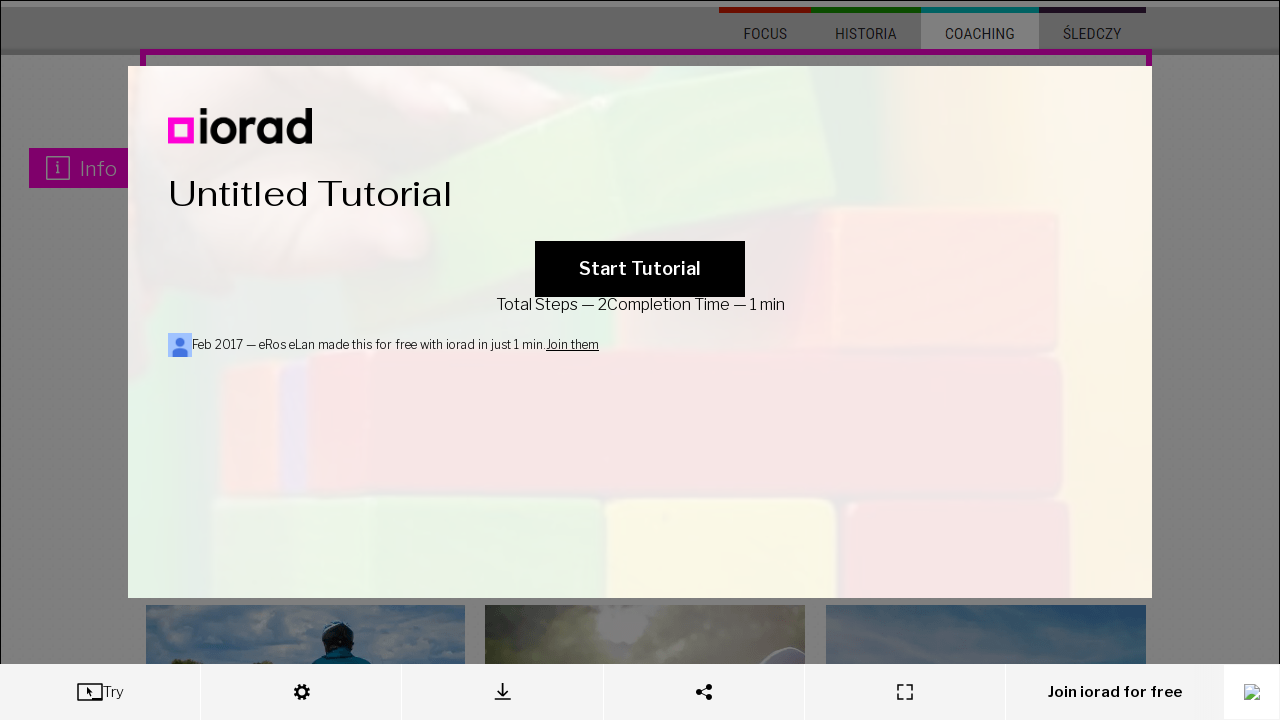

--- FILE ---
content_type: text/html
request_url: https://www.iorad.com/player/52814/Untitled-Tutorial
body_size: 9106
content:
<!doctype html>
  <html lang="en-us" data-pathname=/player/52814/Untitled-Tutorial/   >
    <head>
      <link rel="shortcut icon" href="/favicon.ico" />
      <meta name="viewport" content="width=device-width, initial-scale=1, maximum-scale=5"  />
      
        <link rel="chrome-webstore-item" href="https://chrome.google.com/webstore/detail/kjfmedbganalpkohkeghhpppicoigdal" />
      

      

      

      
        <link rel="preload" href="//s3.iorad.com/_dist/styles/hashed/player/common/cover-chjwmjjgrgp8lc5t19j8.css" as="style" />
<link rel="preload" href="//s3.iorad.com/_dist/styles/hashed/player/common/player-0gjy5j414n1rqiq377xt.css" as="style" />
        <link rel="preload" href="//s3.iorad.com/_dist/scripts/hashed/vendor_player-xqli0fmmtg76v5cwrobg.js" as="script" />
<link rel="preload" href="//s3.iorad.com/_dist/scripts/hashed/player-pbfe6kce0pdqvauyffce.js" as="script" />
      

      
      
      
        <style>html, body, #content, #content-inner { height: 100%; }

  body { margin: 0; }

  body.hide-hubspot > #hubspot-messages-iframe-container,
  body.hide-hubspot > #hubspot-conversations-inline-parent {
    display: none;
  }

  #page-wrap {
    height: 100%;
  }

  .root.oembed {
    border: 2px solid #ebebeb;
  }</style>
      

      
        <script>window.ioradWidgetCustomOptions = { hideIcon: true };</script>
      
      

      <title data-react-helmet="true">Untitled Tutorial</title><meta data-react-helmet="true" charset="utf-8"/><meta data-react-helmet="true" http-equiv="X-UA-Compatible" content="IE=edge, chrome=1"/><meta data-react-helmet="true" name="google-site-verification" content="bJwiKI9CRA_Mi9p1Fz1s6ZT8Zu9D1x9xndjFrPIHLls"/><meta data-react-helmet="true" name="apple-mobile-web-app-capable" content="yes"/><meta data-react-helmet="true" name="apple-mobile-web-app-status-bar-style" content="black"/><meta data-react-helmet="true" name="p:domain_verify" content="143ebb8333e460da7e38e0e007c07af4"/><meta data-react-helmet="true" name="slack-app-id" content="A9MELHXE3"/><meta data-react-helmet="true" property="og:locale" content="en_US"/><meta data-react-helmet="true" property="og:card" content="summary"/><meta data-react-helmet="true" property="og:site" content="@iorad"/><meta data-react-helmet="true" property="og:creator" content="@iorad"/><meta data-react-helmet="true" property="Copyright" content="Copyright iorad 2026. All Rights Reserved."/><meta data-react-helmet="true" property="og:site_name" content="iorad"/><meta data-react-helmet="true" property="og:title" content="Untitled Tutorial"/><meta data-react-helmet="true" property="og:url" content="https://www.iorad.com/player/52814/Untitled-Tutorial"/><meta data-react-helmet="true" property="og:description" content="Check out this tutorial on iorad.com"/><meta data-react-helmet="true" property="og:image" content="https://www.iorad.com/api/tutorial/sharingScreenshot?tutorial_id=52814&amp;sharing_type=default&amp;cache=1486012440000"/><meta data-react-helmet="true" property="og:image:secure_url" content="https://www.iorad.com/api/tutorial/sharingScreenshot?tutorial_id=52814&amp;sharing_type=default&amp;cache=1486012440000"/><meta data-react-helmet="true" property="og:image:width" content="600"/><meta data-react-helmet="true" property="og:image:height" content="315"/><meta data-react-helmet="true" property="twitter:card" content="summary_large_image"/><meta data-react-helmet="true" property="twitter:title" content="Untitled Tutorial"/><meta data-react-helmet="true" property="twitter:description" content="Check out this tutorial on iorad.com"/><meta data-react-helmet="true" property="twitter:image" content="https://www.iorad.com/api/tutorial/sharingScreenshot?tutorial_id=52814&amp;sharing_type=twitter&amp;cache=1486012440000"/><meta data-react-helmet="true" property="twitter:image:width" content="506"/><meta data-react-helmet="true" property="twitter:image:height" content="253"/><meta data-react-helmet="true" property="twitter:site" content="@iorad"/><meta data-react-helmet="true" name="description" content="The first step is to open Coaching Focus.pl: Twój rozwój - Sukces - Szczęście. That&#x27;s it. You&#x27;re done."/><meta data-react-helmet="true" name="author" content="eRos eLan"/><meta data-react-helmet="true" name="google-translate-customization" content="13bb9248d9230b4-f011844e2eaea36c-gb2fafb4c0d9f8139-9"/><meta data-react-helmet="true" name="alternate" type="application/json+oembed" href="//www.iorad.com/api/oembed?url=https%3A%2F%2Fwww.iorad.com%2Fplayer%2F52814%2FUntitled-Tutorial&amp;format=json"/>
    </head>
    <body
      class=""
    >
      

      <script charSet="UTF-8">window.__dataPlayer={"loading":false,"tutorialId":"52814","isPopup":false,"loaded":true,"noAccessRight":false,"authorId":"11662","json":{"tutorial":{"title":"Untitled Tutorial","author":"eRos eLan","authoremail":"anotheryouanotherme@gmail.com","created":"Feb 02, 2017 5:14 AM","updated":"Feb 02, 2017 5:14 AM","views":0,"likes":0,"duration":30000,"stepCount":2,"liked":false,"public":true,"theme":-1,"isLiveTutorial":true,"liveDisabled":true,"category":"","markerColorsApplyToAll":false,"direct_is_header_disabled":false,"direct_is_menu_disabled":false,"direct_is_sharing_disabled":false,"direct_is_comments_disabled":false,"direct_is_utilbar_disabled":false,"direct_is_viewsteps_default":false,"direct_is_trysteps_default":false,"embed_is_header_disabled":false,"embed_is_menu_disabled":false,"embed_is_sharing_disabled":false,"embed_is_comments_disabled":false,"embed_is_utilbar_disabled":false,"embed_is_viewsteps_default":false,"embed_is_trysteps_default":false,"isEmailDomainAllowed":false,"liveURL":"coaching.focus.pl","liveExactURL":null,"authorID":11662,"embedOnly":false,"account_type":"free","defaultSettingsjson":"","defaultStepsColorjson":"","moduleID":52814,"type":"U","list_type":0,"prohibitShare":true,"isEmailDomainBlacklisted":true,"hasEditRights":true,"useBrowserCapture":true,"liveEmbedDomainName":null,"direct_is_full_step_panel":false,"embed_is_full_step_panel":false,"widget_is_full_step_panel":false,"quizEnabled":true,"doitEnabled":true,"commentingEnabled":true,"recommendedEnabled":true,"direct_is_minimized_step_panel":false,"direct_is_steptext_step_panel":false,"direct_is_navbar_step_panel":false,"direct_is_hidden_step_panel":false,"embed_is_minimized_step_panel":false,"embed_is_steptext_step_panel":false,"embed_is_navbar_step_panel":false,"embed_is_hidden_step_panel":false,"widget_is_minimized_step_panel":false,"widget_is_steptext_step_panel":false,"widget_is_navbar_step_panel":false,"widget_is_hidden_step_panel":false,"account_is_trialing":false,"account_is_trialing_with_quota":false,"account_trialing_end":null,"user_trial_tutorials_count":0,"theme_usage_count":0,"user_mask_count":0,"user_share_static_count":0,"user_audio_count":0,"user_video_count":0,"music_usage_count":0,"user_notracking_count":0,"user_custom_recommended_count":0,"user_marker_colors_count":0,"user_layout_options_count":0,"print_limit":0,"user_practice_count":0,"gif_count":0,"export_word_count":0,"user_mobile_count":0,"domains_whitelist":"","locked_privacy_embed":"","locked_privacy_embed_variable":false,"google_analytics_enabled":0,"analytics_email_enabled":0,"referrals_enabled":0,"automations_enabled":0,"ai_settings_enabled":0,"language_template_enabled":0,"data_export_enabled":0,"public_disabled":false,"tts_update_notification_disabled":false,"translation_update_notification_disabled":false,"privacy_locked":false,"layout_locked":false,"theme_locked":false,"media_locked":false,"music_locked":false,"quiz_locked":false,"disabled_locked":false,"ioradical_agents_locked":false,"disabled_default":false,"individual_creator_settings_enabled":false,"fast_loading_dashboard_enabled":false,"description":"","notes":"","authorAvatarSrc":"https:\u002F\u002Flh3.googleusercontent.com\u002F-XdUIqdMkCWA\u002FAAAAAAAAAAI\u002FAAAAAAAAAAA\u002F4252rscbv5M\u002Fphoto.jpg?sz=50","last_editor_public_name":"eRos eLan","last_editor_id":11662,"updatedTimestamp":1486012484000,"musicEnabled":false,"musicId":"","musicAttribution":"","audioTranscriptionEnabled":false,"videoTranscriptionEnabled":false,"usedInSquare":false,"direct_is_tryview_disabled":false,"screenshotOverlayColor":"#000000","screenshotOverlayOpacity":50,"screenshotOverlayEnter":"fade-in","screenshotOverlayFadeInDuration":3,"screenshotOverlayDynamicMousePosition":false,"screenshotOverlayHideOnTransparentInfoSteps":false,"printAllowed":false,"liveDomainSpecific":false,"embedWidget":false,"translations":[],"notranslate_highlight":false,"notranslate_title":false,"domainsGroups":[],"disabled":false,"baseThemes":[{"unique_id":1,"internalKey":"bright","data":{"name":"Bright","colorPrimary":"#ffffff","headerBackground":"\u002Fcapture\u002Ftutorials\u002Fdefault_theme_1_headerBackground.jpeg","backgroundImageDark":false,"headerMask":"90","headerMaskType":"#ffffff","logoImage":"\u002Fcapture\u002Ftutorials\u002Fdefault_theme_1_logoImage.png","lastModified":1741868166696},"name":"Bright","colorPrimary":"#ffffff","headerBackground":"\u002F\u002Fs3.iorad.com\u002Fcapture\u002Ftutorials\u002Fdefault_theme_1_headerBackground.jpeg","backgroundImageDark":false,"headerMask":"90","headerMaskType":"#ffffff","logoImage":"\u002F\u002Fs3.iorad.com\u002Fcapture\u002Ftutorials\u002Fdefault_theme_1_logoImage.png","lastModified":1741868166696,"id":-1,"isBaseTheme":true,"headerMaskColor":"#ffffff"},{"unique_id":2,"internalKey":"dark","data":{"name":"Dark","colorPrimary":"#000000","headerBackground":"\u002Fcapture\u002Ftutorials\u002Fdefault_theme_2_headerBackground.jpg","backgroundImageDark":true,"headerMask":"70","headerMaskType":"black","logoImage":"\u002Fcapture\u002Ftutorials\u002Fdefault_theme_2_logoImage.svg","lastModified":1630551201775},"name":"Dark","colorPrimary":"#000000","headerBackground":"\u002F\u002Fs3.iorad.com\u002Fcapture\u002Ftutorials\u002Fdefault_theme_2_headerBackground.jpg","backgroundImageDark":true,"headerMask":"70","headerMaskType":"black","logoImage":"\u002F\u002Fs3.iorad.com\u002Fcapture\u002Ftutorials\u002Fdefault_theme_2_logoImage.svg","lastModified":1630551201775,"id":-2,"isBaseTheme":true},{"unique_id":3,"internalKey":"image","data":{"name":"Artsy ","colorPrimary":"#000000","headerBackground":"\u002Fcapture\u002Ftutorials\u002Fdefault_theme_3_headerBackground.jpg","backgroundImageDark":false,"headerMask":"60","headerMaskType":"#FFFFFF","logoImage":"\u002Fcapture\u002Ftutorials\u002Fdefault_theme_3_logoImage.png","lastModified":1741868179077,"logoImageDark":"\u002Fcapture\u002Ftutorials\u002Fdefault_theme_3_logoImageDark.png"},"name":"Artsy ","colorPrimary":"#000000","headerBackground":"\u002F\u002Fs3.iorad.com\u002Fcapture\u002Ftutorials\u002Fdefault_theme_3_headerBackground.jpg","backgroundImageDark":false,"headerMask":"60","headerMaskType":"#FFFFFF","logoImage":"\u002F\u002Fs3.iorad.com\u002Fcapture\u002Ftutorials\u002Fdefault_theme_3_logoImage.png","lastModified":1741868179077,"logoImageDark":"\u002Fcapture\u002Ftutorials\u002Fdefault_theme_3_logoImageDark.png","id":-3,"isBaseTheme":true}],"isCustomTheme":false,"hasMarkerColors":false,"isPremiumTutorial":false,"emailDomains":"","guideMeMode":"practice","usedShareStatic":false,"isDraft":false,"isTranslation":false,"translationOf":null,"isMobile":false,"mobileOf":null,"assetsKey":"8f9fff3c61c81e258029b44f6d98c312","subcategory":"","label":"","notracking":false,"customRecommended":false,"copilot":false,"aiWriter":false,"aiPIIRedactor":false},"themes":[],"steps":[{"id":null,"type":"READ","description":"The first step is to open \u003Cspan class=\"component\"\u003E\u003Ci\u003E\u003Cb\u003ECoaching Focus.pl: Twój rozwój - Sukces - Szczęście\u003C\u002Fb\u003E\u003C\u002Fi\u003E\u003C\u002Fspan\u003E","hidden":false,"summary":true,"component":{"type":"undefined","bounds":{"x":175,"y":48,"width":1000,"height":226},"locator":[{"attributes":[]},{"tagName":"HTML","classes":["js","no-touch","svg","inlinesvg","svgclippaths","no-ie8compat","csstransforms","csstransforms3d","csstransitions"],"childIndex":0,"attributes":{"class":"js no-touch svg inlinesvg svgclippaths no-ie8compat csstransforms csstransforms3d csstransitions","lang":"pl","xmlns:fb":"http:\u002F\u002Fogp.me\u002Fns\u002Ffb#","style":""}},{"tagName":"BODY","classes":["coaching"],"childIndex":9,"attributes":{"class":"coaching","data-iorad-extension":"chrome","style":""}},{"tagName":"HEADER","classes":["main_header","row"],"childIndex":5,"attributes":{"class":"main_header row"}}],"alternatives":[]},"window":{"width":1366,"height":700,"x":0,"y":0,"title":"Coaching Focus.pl: Twój rozwój - Sukces - Szczęście","url":"http:\u002F\u002Fcoaching.focus.pl\u002F","frameURL":"http:\u002F\u002Fcoaching.focus.pl\u002F","id":89},"marker":{"bounds":{"x":175,"y":48,"width":1000,"height":226},"type":"rectangle"},"screenshot":{"fileSize":472682,"width":1366,"height":700,"x":0,"y":0,"id":"df3aab47-758d-0fab-cfd1-aa539b175e6b_0","frames":[{"id":"df3aab47-758d-0fab-cfd1-aa539b175e6b_0","url":"https:\u002F\u002Fs3.iorad.com\u002Fcapture\u002Ftutorials\u002F11662\u002F52814\u002Fdf3aab47-758d-0fab-cfd1-aa539b175e6b_0.png?cache=1768844489900&Expires=1768930889&Key-Pair-Id=APKAJQSOPV7ZJ4BLD63A&Signature=RPxLory1D4itI5KPoaDur8NwxDV2P295RJdM5Alyq2TT06g0huPv1~LSp26sLfaAsbj1R4ZcPIeOKzIEbBeEL3tjKvfPQ3AVJatstoJI0nJZAS8njT-Fmvz-ADmYVGvPlE1aCwWSgRotVxQOyp5bTSu3LsUyh~OfXqoyFyZTuvm0HMq8rbjxrhHzV7mld0qacfRelh4eW1hUJKN~xDui2Zf~G7TN8rJCOEiVCQ08gGKRSRt-azNecwkMjyCXS7rhQq7fBWHbmPFX~tJ8qznfD6E4Ps2dP-wiKZzJ5OHbo-ZFYNI8Ak7DZtPzVpkLLycdRP4Cfz7XCoqg9nraLfEOng__","saved":true,"encrypted":false}],"url":null,"saved":true,"encrypted":false},"event":{"name":"firstSlide"},"index":0,"steps":[],"audioEncrypted":null,"_audioUrl":null,"videoEncrypted":null,"_videoUrl":null},{"id":null,"type":"READ","description":"That's it. You're done.","hidden":false,"summary":true,"component":{"type":"undefined","bounds":{"x":175,"y":48,"width":1000,"height":226},"locator":[{"attributes":[]},{"tagName":"HTML","classes":["js","no-touch","svg","inlinesvg","svgclippaths","no-ie8compat","csstransforms","csstransforms3d","csstransitions"],"childIndex":0,"attributes":{"class":"js no-touch svg inlinesvg svgclippaths no-ie8compat csstransforms csstransforms3d csstransitions","lang":"pl","xmlns:fb":"http:\u002F\u002Fogp.me\u002Fns\u002Ffb#","style":""}},{"tagName":"BODY","classes":["coaching"],"childIndex":9,"attributes":{"class":"coaching","data-iorad-extension":"chrome","style":""}},{"tagName":"HEADER","classes":["main_header","row"],"childIndex":5,"attributes":{"class":"main_header row"}}],"alternatives":[]},"window":{"width":1366,"height":700,"x":0,"y":0,"title":"Coaching Focus.pl: Twój rozwój - Sukces - Szczęście","url":"http:\u002F\u002Fcoaching.focus.pl\u002F","frameURL":"http:\u002F\u002Fcoaching.focus.pl\u002F","id":89},"marker":{"bounds":{"x":175,"y":48,"width":1000,"height":226},"type":"rectangle"},"screenshot":{"fileSize":472682,"width":1366,"height":700,"x":0,"y":0,"id":"df3aab47-758d-0fab-cfd1-aa539b175e6b_1","frames":[{"id":"df3aab47-758d-0fab-cfd1-aa539b175e6b_0","url":"https:\u002F\u002Fs3.iorad.com\u002Fcapture\u002Ftutorials\u002F11662\u002F52814\u002Fdf3aab47-758d-0fab-cfd1-aa539b175e6b_0.png?cache=1768844489900&Expires=1768930889&Key-Pair-Id=APKAJQSOPV7ZJ4BLD63A&Signature=RPxLory1D4itI5KPoaDur8NwxDV2P295RJdM5Alyq2TT06g0huPv1~LSp26sLfaAsbj1R4ZcPIeOKzIEbBeEL3tjKvfPQ3AVJatstoJI0nJZAS8njT-Fmvz-ADmYVGvPlE1aCwWSgRotVxQOyp5bTSu3LsUyh~OfXqoyFyZTuvm0HMq8rbjxrhHzV7mld0qacfRelh4eW1hUJKN~xDui2Zf~G7TN8rJCOEiVCQ08gGKRSRt-azNecwkMjyCXS7rhQq7fBWHbmPFX~tJ8qznfD6E4Ps2dP-wiKZzJ5OHbo-ZFYNI8Ak7DZtPzVpkLLycdRP4Cfz7XCoqg9nraLfEOng__","saved":true,"encrypted":false}],"url":null,"saved":true,"encrypted":false},"event":{"name":"lastSlide"},"index":1,"steps":[],"audioEncrypted":null,"_audioUrl":null,"videoEncrypted":null,"_videoUrl":null}],"default":{},"markerColors":{},"liveUrlConfig":{"list":[]},"headerColors":{"coverBackgroundImage":"\u002F\u002Fs3.iorad.com\u002Fcapture\u002Ftutorials\u002Fdefault_theme_1_headerBackground.jpeg?cache=1741868166696","coverBackground":"rgba(255, 255, 255, 0.9)","font":"#000000"},"fonts":{"primaryFamily":"Libre Franklin","secondaryFamily":"Fahkwang"}},"playerURL":{"IFRAME":"\u003Ciframe src=\"https:\u002F\u002Fwww.iorad.com\u002Fplayer\u002F52814\u002FUntitled-Tutorial?src=iframe&oembed=1\" width=\"100%\" height=\"500px\" style=\"width: 100%; height: 500px; border-bottom: 1px solid #ccc;\" referrerpolicy=\"strict-origin-when-cross-origin\" frameborder=\"0\" webkitallowfullscreen=\"webkitallowfullscreen\" mozallowfullscreen=\"mozallowfullscreen\" allowfullscreen=\"allowfullscreen\" allow=\"camera; microphone; clipboard-write;\" sandbox=\"allow-scripts allow-forms allow-same-origin allow-presentation allow-downloads allow-modals allow-popups allow-popups-to-escape-sandbox allow-top-navigation allow-top-navigation-by-user-activation\"\u003E\u003C\u002Fiframe\u003E","STATIC_IFRAME":"\u003Ciframe src=\"https:\u002F\u002Fwww.iorad.com\u002Fplayer\u002F52814\u002FUntitled-Tutorial?isStaticShare=true&oembed=1\" width=\"100%\" height=\"500px\" style=\"width: 100%; height: 500px; border-bottom: 1px solid #ccc;\" referrerpolicy=\"strict-origin-when-cross-origin\" frameborder=\"0\" webkitallowfullscreen=\"webkitallowfullscreen\" mozallowfullscreen=\"mozallowfullscreen\" allowfullscreen=\"allowfullscreen\" allow=\"camera; microphone; clipboard-write\" sandbox=\"allow-scripts allow-forms allow-same-origin allow-presentation allow-downloads allow-modals allow-popups allow-popups-to-escape-sandbox allow-top-navigation allow-top-navigation-by-user-activation\"\u003E\u003C\u002Fiframe\u003E","IFRAME_URL":"https:\u002F\u002Fwww.iorad.com\u002Fplayer\u002F52814\u002FUntitled-Tutorial?src=iframe","EMBED":"\u003Cdiv style=\"max-width: 100%; width: 800px; margin: 0 auto;\"\u003E \u003Cdiv style=\"display: none;\"\u003E \u003Cp style=\"display: none; text-align: center; margin-top: 10px;\"\u003E \u003Ci style=\"font-style: italic; font-weight: bold; color: #CCCCCC; font-size: 18px;\"\u003E2 STEPS\u003C\u002Fi\u003E \u003C\u002Fp\u003E \u003Cp style='font-size: 15px; line-height: 136%; margin-top: 59px; margin-bottom: 51px;'\u003E 1. The first step is to open \u003Cspan\u003E\u003Cb style=\"font-weight:normal;color:#FF00D6\"\u003ECoaching Focus.pl: Twój rozwój - Sukces - Szczęście\u003C\u002Fb\u003E\u003C\u002Fspan\u003E \u003C\u002Fp\u003E \u003Cp style=\"text-align: center;\"\u003E\u003Cimg src=\"https:\u002F\u002Fwww.iorad.com\u002Fapi\u002Ftutorial\u002FstepScreenshot?tutorial_id=52814&step_number=1&width=800&height=600&mobile_width=450&mobile_height=400&apply_resize=true&min_zoom=0.5\" style=\"max-width: 100%;max-height: 100%;border: none;\" alt=\"\" \u002F\u003E\u003C\u002Fp\u003E \u003Cp style='font-size: 15px; line-height: 136%; margin-top: 59px; margin-bottom: 51px;'\u003E 2. That's it. You're done. \u003C\u002Fp\u003E \u003Cp style=\"text-align: center;\"\u003E\u003Cimg src=\"https:\u002F\u002Fwww.iorad.com\u002Fapi\u002Ftutorial\u002FstepScreenshot?tutorial_id=52814&step_number=2&width=800&height=600&mobile_width=450&mobile_height=400&apply_resize=true&min_zoom=0.5\" style=\"max-width: 100%;max-height: 100%;border: none;\" alt=\"\" \u002F\u003E\u003C\u002Fp\u003E \u003C\u002Fdiv\u003E \u003C\u002Fdiv\u003E \u003Ch3 style=\"display: none; font-size: 18px; margin-top: 89px; margin-bottom: 15px;\"\u003E Here's an interactive tutorial \u003C\u002Fh3\u003E \u003Cp style=\"display: none;\"\u003E \u003Ca href=\"https:\u002F\u002Fwww.iorad.com\u002Fplayer\u002F52814\u002FUntitled-Tutorial\"\u003Ehttps:\u002F\u002Fwww.iorad.com\u002Fplayer\u002F52814\u002FUntitled-Tutorial\u003C\u002Fa\u003E \u003C\u002Fp\u003E \u003Cp class=\"skiptranslate\" style=\"border: 0; min-width: 100%; margin-bottom: 0; height: 501px;\"\u003E\u003Ciframe src=\"https:\u002F\u002Fwww.iorad.com\u002Fplayer\u002F52814\u002FUntitled-Tutorial?src=iframe&oembed=1\" width=\"100%\" height=\"500px\" style=\"width: 100%; height: 500px; \" referrerpolicy=\"strict-origin-when-cross-origin\" frameborder=\"0\" webkitallowfullscreen=\"webkitallowfullscreen\" mozallowfullscreen=\"mozallowfullscreen\" allowfullscreen=\"allowfullscreen\" allow=\"camera; microphone; clipboard-write;\" sandbox=\"allow-scripts allow-forms allow-same-origin allow-presentation allow-downloads allow-modals allow-popups allow-popups-to-escape-sandbox allow-top-navigation allow-top-navigation-by-user-activation\"\u003E\u003C\u002Fiframe\u003E\u003C\u002Fp\u003E \u003Cdiv style=\"display: none;font-size: 18px; text-align: center;font-family: 'Libre Franklin', sans-serif;\"\u003E \u003Cbr\u003E\u003Cbr\u003E \u003Cb style=\"font-weight: bold; color: #CCCCCC;\"\u003E Next step \u003C\u002Fb\u003E \u003Cbr\u003E\u003Cbr\u003E \u003Cdiv style=\"display: inline-block;\"\u003E \u003Cdiv style=\"display: table-row;\"\u003E \u003Ca style=\"display: table-cell;\" href=\"http:\u002F\u002Fior.ad\u002Flive\u002FdJQ\" target=\"_blank\"\u003E \u003Cimg src=\"https:\u002F\u002Fwww.iorad.com\u002Fgolive.svg\" style=\"border: none;\" alt=\"Go Live\" \u002F\u003E \u003C\u002Fa\u003E \u003C\u002Fdiv\u003E \u003C\u002Fdiv\u003E \u003C\u002Fdiv\u003E","EMBED_IFRAME_HASH_TEMPLATE":"\u003Cdiv style=\"max-width: 100%; width: 800px; margin: 0 auto;\"\u003E \u003Cdiv style=\"display: none;\"\u003E \u003Cp style=\"display: none; text-align: center; margin-top: 10px;\"\u003E \u003Ci style=\"font-style: italic; font-weight: bold; color: #CCCCCC; font-size: 18px;\"\u003E2 STEPS\u003C\u002Fi\u003E \u003C\u002Fp\u003E \u003Cp style='font-size: 15px; line-height: 136%; margin-top: 59px; margin-bottom: 51px;'\u003E 1. The first step is to open \u003Cspan\u003E\u003Cb style=\"font-weight:normal;color:#FF00D6\"\u003ECoaching Focus.pl: Twój rozwój - Sukces - Szczęście\u003C\u002Fb\u003E\u003C\u002Fspan\u003E \u003C\u002Fp\u003E \u003Cp style=\"text-align: center;\"\u003E\u003Cimg src=\"https:\u002F\u002Fwww.iorad.com\u002Fapi\u002Ftutorial\u002FstepScreenshot?tutorial_id=52814&step_number=1&width=800&height=600&mobile_width=450&mobile_height=400&apply_resize=true&min_zoom=0.5\" style=\"max-width: 100%;max-height: 100%;border: none;\" alt=\"\" \u002F\u003E\u003C\u002Fp\u003E \u003Cp style='font-size: 15px; line-height: 136%; margin-top: 59px; margin-bottom: 51px;'\u003E 2. That's it. You're done. \u003C\u002Fp\u003E \u003Cp style=\"text-align: center;\"\u003E\u003Cimg src=\"https:\u002F\u002Fwww.iorad.com\u002Fapi\u002Ftutorial\u002FstepScreenshot?tutorial_id=52814&step_number=2&width=800&height=600&mobile_width=450&mobile_height=400&apply_resize=true&min_zoom=0.5\" style=\"max-width: 100%;max-height: 100%;border: none;\" alt=\"\" \u002F\u003E\u003C\u002Fp\u003E \u003C\u002Fdiv\u003E \u003C\u002Fdiv\u003E \u003Ch3 style=\"display: none; font-size: 18px; margin-top: 89px; margin-bottom: 15px;\"\u003E Here's an interactive tutorial \u003C\u002Fh3\u003E \u003Cp style=\"display: none;\"\u003E \u003Ca href=\"https:\u002F\u002Fwww.iorad.com\u002Fplayer\u002F52814\u002FUntitled-Tutorial\"\u003Ehttps:\u002F\u002Fwww.iorad.com\u002Fplayer\u002F52814\u002FUntitled-Tutorial\u003C\u002Fa\u003E \u003C\u002Fp\u003E \u003Cp class=\"skiptranslate\" style=\"border: 0; min-width: 100%; margin-bottom: 0; height: 501px;\"\u003E\u003Ciframe src=\"https:\u002F\u002Fwww.iorad.com\u002Fplayer\u002F52814\u002FUntitled-Tutorial?iframeHash=%7B%7BIORAD_IFRAME_HASH_PLACEHOLDER%7D%7D&src=iframe&oembed=1\" width=\"100%\" height=\"500px\" style=\"width: 100%; height: 500px; \" referrerpolicy=\"strict-origin-when-cross-origin\" frameborder=\"0\" webkitallowfullscreen=\"webkitallowfullscreen\" mozallowfullscreen=\"mozallowfullscreen\" allowfullscreen=\"allowfullscreen\" allow=\"camera; microphone; clipboard-write;\" sandbox=\"allow-scripts allow-forms allow-same-origin allow-presentation allow-downloads allow-modals allow-popups allow-popups-to-escape-sandbox allow-top-navigation allow-top-navigation-by-user-activation\"\u003E\u003C\u002Fiframe\u003E\u003C\u002Fp\u003E \u003Cdiv style=\"display: none;font-size: 18px; text-align: center;font-family: 'Libre Franklin', sans-serif;\"\u003E \u003Cbr\u003E\u003Cbr\u003E \u003Cb style=\"font-weight: bold; color: #CCCCCC;\"\u003E Next step \u003C\u002Fb\u003E \u003Cbr\u003E\u003Cbr\u003E \u003Cdiv style=\"display: inline-block;\"\u003E \u003Cdiv style=\"display: table-row;\"\u003E \u003Ca style=\"display: table-cell;\" href=\"http:\u002F\u002Fior.ad\u002Flive\u002FdJQ\" target=\"_blank\"\u003E \u003Cimg src=\"https:\u002F\u002Fwww.iorad.com\u002Fgolive.svg\" style=\"border: none;\" alt=\"Go Live\" \u002F\u003E \u003C\u002Fa\u003E \u003C\u002Fdiv\u003E \u003C\u002Fdiv\u003E \u003C\u002Fdiv\u003E","EMBED_STATIC":"\u003Cdiv style=\"max-width: 100%; width: 800px; margin: 0 auto;\"\u003E \u003Cdiv style=\"margin-top: 20px;\"\u003E \u003Cp style=\" text-align: center; margin-top: 10px;\"\u003E \u003Ci style=\"font-style: italic; font-weight: bold; color: #CCCCCC; font-size: 18px;\"\u003E2 STEPS\u003C\u002Fi\u003E \u003C\u002Fp\u003E \u003Cp style='font-size: 15px; line-height: 136%; margin-top: 59px; margin-bottom: 51px;'\u003E 1. The first step is to open \u003Cspan\u003E\u003Cb style=\"font-weight:normal;color:#FF00D6\"\u003ECoaching Focus.pl: Twój rozwój - Sukces - Szczęście\u003C\u002Fb\u003E\u003C\u002Fspan\u003E \u003C\u002Fp\u003E \u003Cp style=\"text-align: center;\"\u003E\u003Cimg src=\"https:\u002F\u002Fwww.iorad.com\u002Fapi\u002Ftutorial\u002FstepScreenshot?tutorial_id=52814&step_number=1&width=800&height=600&mobile_width=450&mobile_height=400&apply_resize=true&min_zoom=0.5\" style=\"max-width: 100%;max-height: 100%;border: none;\" alt=\"\" \u002F\u003E\u003C\u002Fp\u003E \u003Cp style='font-size: 15px; line-height: 136%; margin-top: 59px; margin-bottom: 51px;'\u003E 2. That's it. You're done. \u003C\u002Fp\u003E \u003Cp style=\"text-align: center;\"\u003E\u003Cimg src=\"https:\u002F\u002Fwww.iorad.com\u002Fapi\u002Ftutorial\u002FstepScreenshot?tutorial_id=52814&step_number=2&width=800&height=600&mobile_width=450&mobile_height=400&apply_resize=true&min_zoom=0.5\" style=\"max-width: 100%;max-height: 100%;border: none;\" alt=\"\" \u002F\u003E\u003C\u002Fp\u003E \u003C\u002Fdiv\u003E \u003C\u002Fdiv\u003E \u003Ch3 style=\" font-size: 18px; margin-top: 89px; margin-bottom: 15px;\"\u003E Here's an interactive tutorial \u003C\u002Fh3\u003E \u003Cp style=\"display: none;\"\u003E \u003Ca href=\"https:\u002F\u002Fwww.iorad.com\u002Fplayer\u002F52814\u002FUntitled-Tutorial\"\u003Ehttps:\u002F\u002Fwww.iorad.com\u002Fplayer\u002F52814\u002FUntitled-Tutorial\u003C\u002Fa\u003E \u003C\u002Fp\u003E \u003Cp class=\"skiptranslate\" style=\"border: 0; min-width: 100%; margin-bottom: 0; height: 501px;\"\u003E\u003Ciframe src=\"https:\u002F\u002Fwww.iorad.com\u002Fplayer\u002F52814\u002FUntitled-Tutorial?src=iframe&oembed=1\" width=\"100%\" height=\"500px\" style=\"width: 100%; height: 500px; \" referrerpolicy=\"strict-origin-when-cross-origin\" frameborder=\"0\" webkitallowfullscreen=\"webkitallowfullscreen\" mozallowfullscreen=\"mozallowfullscreen\" allowfullscreen=\"allowfullscreen\" allow=\"camera; microphone; clipboard-write;\" sandbox=\"allow-scripts allow-forms allow-same-origin allow-presentation allow-downloads allow-modals allow-popups allow-popups-to-escape-sandbox allow-top-navigation allow-top-navigation-by-user-activation\"\u003E\u003C\u002Fiframe\u003E\u003C\u002Fp\u003E \u003Cdiv style=\"font-size: 18px; text-align: center;font-family: 'Libre Franklin', sans-serif;\"\u003E \u003Cbr\u003E\u003Cbr\u003E \u003Cb style=\"font-weight: bold; color: #CCCCCC;\"\u003E Next step \u003C\u002Fb\u003E \u003Cbr\u003E\u003Cbr\u003E \u003Cdiv style=\"display: inline-block;\"\u003E \u003Cdiv style=\"display: table-row;\"\u003E \u003Ca style=\"display: table-cell;\" href=\"http:\u002F\u002Fior.ad\u002Flive\u002FdJQ\" target=\"_blank\"\u003E \u003Cimg src=\"https:\u002F\u002Fwww.iorad.com\u002Fgolive.svg\" style=\"border: none;\" alt=\"Go Live\" \u002F\u003E \u003C\u002Fa\u003E \u003C\u002Fdiv\u003E \u003C\u002Fdiv\u003E \u003C\u002Fdiv\u003E","EMBED_STATIC_MOBILE":"\u003Cdiv style=\"max-width: 100%; width: 450px; margin: 0 auto;\"\u003E \u003Cdiv style=\"margin-top: 20px;\"\u003E \u003Cp style=\" text-align: center; margin-top: 10px;\"\u003E \u003Ci style=\"font-style: italic; font-weight: bold; color: #CCCCCC; font-size: 18px;\"\u003E2 STEPS\u003C\u002Fi\u003E \u003C\u002Fp\u003E \u003Cp style='font-size: 15px; line-height: 136%; margin-top: 59px; margin-bottom: 51px;'\u003E 1. The first step is to open \u003Cspan\u003E\u003Cb style=\"font-weight:normal;color:#FF00D6\"\u003ECoaching Focus.pl: Twój rozwój - Sukces - Szczęście\u003C\u002Fb\u003E\u003C\u002Fspan\u003E \u003C\u002Fp\u003E \u003Cp style=\"text-align: center;\"\u003E\u003Cimg src=\"https:\u002F\u002Fwww.iorad.com\u002Fapi\u002Ftutorial\u002FstepScreenshot?tutorial_id=52814&step_number=1&width=450&height=400&mobile_width=450&mobile_height=400&apply_resize=true&min_zoom=0.5\" style=\"max-width: 100%;max-height: 100%;border: none;\" alt=\"\" \u002F\u003E\u003C\u002Fp\u003E \u003Cp style='font-size: 15px; line-height: 136%; margin-top: 59px; margin-bottom: 51px;'\u003E 2. That's it. You're done. \u003C\u002Fp\u003E \u003Cp style=\"text-align: center;\"\u003E\u003Cimg src=\"https:\u002F\u002Fwww.iorad.com\u002Fapi\u002Ftutorial\u002FstepScreenshot?tutorial_id=52814&step_number=2&width=450&height=400&mobile_width=450&mobile_height=400&apply_resize=true&min_zoom=0.5\" style=\"max-width: 100%;max-height: 100%;border: none;\" alt=\"\" \u002F\u003E\u003C\u002Fp\u003E \u003C\u002Fdiv\u003E \u003C\u002Fdiv\u003E \u003Ch3 style=\" font-size: 18px; margin-top: 89px; margin-bottom: 15px;\"\u003E Here's an interactive tutorial \u003C\u002Fh3\u003E \u003Cp style=\"display: none;\"\u003E \u003Ca href=\"https:\u002F\u002Fwww.iorad.com\u002Fplayer\u002F52814\u002FUntitled-Tutorial\"\u003Ehttps:\u002F\u002Fwww.iorad.com\u002Fplayer\u002F52814\u002FUntitled-Tutorial\u003C\u002Fa\u003E \u003C\u002Fp\u003E \u003Cp class=\"skiptranslate\" style=\"border: 0; min-width: 100%; margin-bottom: 0; height: 501px;\"\u003E\u003Ciframe src=\"https:\u002F\u002Fwww.iorad.com\u002Fplayer\u002F52814\u002FUntitled-Tutorial?src=iframe&oembed=1\" width=\"100%\" height=\"500px\" style=\"width: 100%; height: 500px; \" referrerpolicy=\"strict-origin-when-cross-origin\" frameborder=\"0\" webkitallowfullscreen=\"webkitallowfullscreen\" mozallowfullscreen=\"mozallowfullscreen\" allowfullscreen=\"allowfullscreen\" allow=\"camera; microphone; clipboard-write;\" sandbox=\"allow-scripts allow-forms allow-same-origin allow-presentation allow-downloads allow-modals allow-popups allow-popups-to-escape-sandbox allow-top-navigation allow-top-navigation-by-user-activation\"\u003E\u003C\u002Fiframe\u003E\u003C\u002Fp\u003E \u003Cdiv style=\"font-size: 18px; text-align: center;font-family: 'Libre Franklin', sans-serif;\"\u003E \u003Cbr\u003E\u003Cbr\u003E \u003Cb style=\"font-weight: bold; color: #CCCCCC;\"\u003E Next step \u003C\u002Fb\u003E \u003Cbr\u003E\u003Cbr\u003E \u003Cdiv style=\"display: inline-block;\"\u003E \u003Cdiv style=\"display: table-row;\"\u003E \u003Ca style=\"display: table-cell;\" href=\"http:\u002F\u002Fior.ad\u002Flive\u002FdJQ\" target=\"_blank\"\u003E \u003Cimg src=\"https:\u002F\u002Fwww.iorad.com\u002Fgolive.svg\" style=\"border: none;\" alt=\"Go Live\" \u002F\u003E \u003C\u002Fa\u003E \u003C\u002Fdiv\u003E \u003C\u002Fdiv\u003E \u003C\u002Fdiv\u003E","PUBLIC_LINK":"https:\u002F\u002Fwww.iorad.com\u002Fplayer\u002F52814\u002FUntitled-Tutorial","PUBLIC_LINK_IFRAME_HASH_TEMPLATE":"https:\u002F\u002Fwww.iorad.com\u002Fplayer\u002F52814\u002FUntitled-Tutorial?iframeHash=%7B%7BIORAD_IFRAME_HASH_PLACEHOLDER%7D%7D","QUIZ_LINK":"https:\u002F\u002Fwww.iorad.com\u002Fplayer\u002F52814\u002FUntitled-Tutorial?iframeHash=quizsteps-1","QUIZ_EMBED_CODE":"\u003Cdiv style=\"max-width: 100%; width: 800px; margin: 0 auto;\"\u003E \u003Cdiv style=\"display: none;\"\u003E \u003Cp style=\"display: none; text-align: center; margin-top: 10px;\"\u003E \u003Ci style=\"font-style: italic; font-weight: bold; color: #CCCCCC; font-size: 18px;\"\u003E2 STEPS\u003C\u002Fi\u003E \u003C\u002Fp\u003E \u003Cp style='font-size: 15px; line-height: 136%; margin-top: 59px; margin-bottom: 51px;'\u003E 1. The first step is to open \u003Cspan\u003E\u003Cb style=\"font-weight:normal;color:#FF00D6\"\u003ECoaching Focus.pl: Twój rozwój - Sukces - Szczęście\u003C\u002Fb\u003E\u003C\u002Fspan\u003E \u003C\u002Fp\u003E \u003Cp style=\"text-align: center;\"\u003E\u003Cimg src=\"https:\u002F\u002Fwww.iorad.com\u002Fapi\u002Ftutorial\u002FstepScreenshot?tutorial_id=52814&step_number=1&width=800&height=600&mobile_width=450&mobile_height=400&apply_resize=true&min_zoom=0.5\" style=\"max-width: 100%;max-height: 100%;border: none;\" alt=\"\" \u002F\u003E\u003C\u002Fp\u003E \u003Cp style='font-size: 15px; line-height: 136%; margin-top: 59px; margin-bottom: 51px;'\u003E 2. That's it. You're done. \u003C\u002Fp\u003E \u003Cp style=\"text-align: center;\"\u003E\u003Cimg src=\"https:\u002F\u002Fwww.iorad.com\u002Fapi\u002Ftutorial\u002FstepScreenshot?tutorial_id=52814&step_number=2&width=800&height=600&mobile_width=450&mobile_height=400&apply_resize=true&min_zoom=0.5\" style=\"max-width: 100%;max-height: 100%;border: none;\" alt=\"\" \u002F\u003E\u003C\u002Fp\u003E \u003C\u002Fdiv\u003E \u003C\u002Fdiv\u003E \u003Ch3 style=\"display: none; font-size: 18px; margin-top: 89px; margin-bottom: 15px;\"\u003E Here's an interactive tutorial \u003C\u002Fh3\u003E \u003Cp style=\"display: none;\"\u003E \u003Ca href=\"https:\u002F\u002Fwww.iorad.com\u002Fplayer\u002F52814\u002FUntitled-Tutorial\"\u003Ehttps:\u002F\u002Fwww.iorad.com\u002Fplayer\u002F52814\u002FUntitled-Tutorial\u003C\u002Fa\u003E \u003C\u002Fp\u003E \u003Cp class=\"skiptranslate\" style=\"border: 0; min-width: 100%; margin-bottom: 0; height: 501px;\"\u003E\u003Ciframe src=\"https:\u002F\u002Fwww.iorad.com\u002Fplayer\u002F52814\u002FUntitled-Tutorial?iframeHash=quizsteps-1&src=iframe&oembed=1\" width=\"100%\" height=\"500px\" style=\"width: 100%; height: 500px; \" referrerpolicy=\"strict-origin-when-cross-origin\" frameborder=\"0\" webkitallowfullscreen=\"webkitallowfullscreen\" mozallowfullscreen=\"mozallowfullscreen\" allowfullscreen=\"allowfullscreen\" allow=\"camera; microphone; clipboard-write;\" sandbox=\"allow-scripts allow-forms allow-same-origin allow-presentation allow-downloads allow-modals allow-popups allow-popups-to-escape-sandbox allow-top-navigation allow-top-navigation-by-user-activation\"\u003E\u003C\u002Fiframe\u003E\u003C\u002Fp\u003E \u003Cdiv style=\"display: none;font-size: 18px; text-align: center;font-family: 'Libre Franklin', sans-serif;\"\u003E \u003Cbr\u003E\u003Cbr\u003E \u003Cb style=\"font-weight: bold; color: #CCCCCC;\"\u003E Next step \u003C\u002Fb\u003E \u003Cbr\u003E\u003Cbr\u003E \u003Cdiv style=\"display: inline-block;\"\u003E \u003Cdiv style=\"display: table-row;\"\u003E \u003Ca style=\"display: table-cell;\" href=\"http:\u002F\u002Fior.ad\u002Flive\u002FdJQ\" target=\"_blank\"\u003E \u003Cimg src=\"https:\u002F\u002Fwww.iorad.com\u002Fgolive.svg\" style=\"border: none;\" alt=\"Go Live\" \u002F\u003E \u003C\u002Fa\u003E \u003C\u002Fdiv\u003E \u003C\u002Fdiv\u003E \u003C\u002Fdiv\u003E","SHORT_LINK":"https:\u002F\u002Fior.ad\u002FdJQ","SHORT_LINK_IFRAME_HASH_TEMPLATE":"https:\u002F\u002Fior.ad\u002FdJQ?iframeHash=%7B%7BIORAD_IFRAME_HASH_PLACEHOLDER%7D%7D","SHORT_LINK_HELP_CENTER":null,"SHORT_LINK_HELP_CENTER_IFRAME_HASH_TEMPLATE":null,"STATIC_LINK":"https:\u002F\u002Fwww.iorad.com\u002Fplayer\u002F52814\u002FUntitled-Tutorial?isStaticShare=true","VIEW_LIVE_LINK":"http:\u002F\u002Fior.ad\u002Flive\u002FdJQ"},"locale":"","isGoogleCrawler":false,"isFacebookCrawler":false,"isLinkedinCrawler":false,"staticSharePreview":false,"allowedDomains":[],"ownerGoogleAnalyticsId":"","ownerGoogleAnalyticsSecret":"","languageResources":{"en":{"translation":{}}},"copyrightCompanyName":""};</script>
      <script charSet="UTF-8"></script>
      <script charSet="UTF-8">window.__processEnv={"CDN_HOST":"s3.iorad.com","HOST":"www.iorad.com"};</script>
      <div id="content"><div id="content-inner"><div></div><div id="legacy-app" style="height:100%;overflow:hidden;overflow-x:auto"><iframe class="ioradAppIframe" name="ioradPlayerIframe" width="100%" height="100%" frameBorder="0" allowfullscreen="" allow="camera; microphone; clipboard-write" style="height:100%;width:100%;position:fixed;top:0;left:0"></iframe><script type="text/javascript">(function() {

}());

(function() {

  const iframe = document.querySelector('.ioradAppIframe');
  const html = "\n                \u003Chtml\u003E\n                  \u003Chead\u003E\n                    \u003Cmeta charset=\"utf-8\"\u003E\n                    \u003Cbase target=\"_parent\" \u002F\u003E\n                    \u003Cscript\u003E\n                      document.documentElement.style.setProperty('--site-theme-color', \"#FF00D6\");\n                      document.documentElement.style.setProperty('--site-theme-color-rgb', \"255, 0, 214\");\n                    \u003C\u002Fscript\u003E\n\n                    \u003Clink rel=\"stylesheet\" type=\"text\u002Fcss\" href=\"\u002F\u002Fs3.iorad.com\u002F_dist\u002Fstyles\u002Fhashed\u002Fplayer\u002Fcommon\u002Fcover-chjwmjjgrgp8lc5t19j8.css\" \u002F\u003E\n\u003Clink rel=\"stylesheet\" type=\"text\u002Fcss\" href=\"\u002F\u002Fs3.iorad.com\u002F_dist\u002Fstyles\u002Fhashed\u002Fplayer\u002Fcommon\u002Fplayer-0gjy5j414n1rqiq377xt.css\" \u002F\u003E\n                    \n                  \u003C\u002Fhead\u003E\n                  \u003Cbody\u003E\n                    \u003Cdiv id=\"loading-app\" style=\"display: none; position: fixed; width: 100%; height: 100%; left: 0; top: 0; vertical-align: middle; text-align: center; padding-top: 51vh; z-index: 2147483647; background: white; color: black;\"\u003E\n                      Loading...\n                    \u003C\u002Fdiv\u003E\n                    \u003Cdiv id=\"app-container\" style=\"visibility: hidden;\"\u003E\n                    \u003C\u002Fdiv\u003E\n\n                    \u003Cscript\u003E\n                    if (window.parent === window.top) {\n                      \n                      document.getElementById('loading-app').style.display = '';\n                      \n                      document.getElementById('app-container').style.visibility = '';\n                    }\n                    \u003C\u002Fscript\u003E\n\n                    \u003Cscript\u003E\n                      window.siteWindow = window.parent;\n                      window.authorId = siteWindow.__dataPlayer.authorId;\n                      window.tutorialJson = siteWindow.__dataPlayer.json;\n                      window.getPlayerURLData = siteWindow.__dataPlayer.playerURL;\n                      window.userAcceptedLocale = siteWindow.__dataPlayer.locale;\n                      window.languageResources = siteWindow.__dataPlayer.languageResources;\n                      window.copyrightCompanyName = siteWindow.__dataPlayer.copyrightCompanyName;\n                      window.ownerGoogleAnalyticsId = siteWindow.__dataPlayer.ownerGoogleAnalyticsId;\n                      window.ownerGoogleAnalyticsSecret = siteWindow.__dataPlayer.ownerGoogleAnalyticsSecret;\n                      window.MIN_SCALE_PERCENT = 0.8;\n                      window.__processEnv = siteWindow.__processEnv;\n                      window.STATIC_ROOT = '\u002F_dist\u002F';\n                      window.liveEmbedCode = \"\\u003Cscript defer src=\\\"\\u002F\\u002Fwww.iorad.com\\u002Fwidgets\\u002Flive\\u002F127\\\"\\u003E\\u003C\\u002Fscript\\u003E\";\n                      window.allowedDomains = siteWindow.__dataPlayer.allowedDomains;\n                    \u003C\u002Fscript\u003E\n                    \u003Cscript\u003E\n                      (function () {\n                        var scriptUrls = [\"\\u002F\\u002Fs3.iorad.com\\u002F_dist\\u002Fscripts\\u002Fhashed\\u002Fvendor_player-xqli0fmmtg76v5cwrobg.js\",\"\\u002F\\u002Fs3.iorad.com\\u002F_dist\\u002Fscripts\\u002Fhashed\\u002Fplayer-pbfe6kce0pdqvauyffce.js\"];\n\n                        function runNext() {\n                          if (scriptUrls.length === 0) return;\n                          var scriptUrl = scriptUrls.shift();\n                          var script = document.createElement('script');\n                          script.src = scriptUrl;\n                          script.async = false;\n                          document.body.appendChild(script);\n                          runNext();\n                        }\n                        runNext();\n                      })();\n                    \u003C\u002Fscript\u003E\n                  \u003C\u002Fbody\u003E\n                \u003C\u002Fhtml\u003E\n              ";

  // HACK: message listeners for editor/player (#3818)
  window.addEventListener('message', function(event) {
    var message = event.data;
    if (message.name === 'ioradNodeApp:setLocation') {
      window.ioradNodeApp.setLocation.apply(window.ioradNodeApp, message.data);
    }
  }, false);

  window.ioradNodeApp = {
    updateIframe: function() {
      iframe.contentWindow.document.open();
      iframe.contentWindow.document.write(html);
      iframe.contentWindow.document.close();
    },
    updateIframeOnLoad: function () {
      // wait for the about:blank iframe to be loaded before writing to it
      // NOTE: chrome immediately has readyState as "complete"
      //       while firefox has "uninitialized"
      // otherwise script loading will fail on firefox + site isolation (see #11297)
      var iframeDoc = iframe.contentDocument || iframe.contentWindow.document;
      console.log('IFRAME LOADED?', iframeDoc.readyState);
      var onIframeLoad = function () {
        window.ioradNodeApp.updateIframe();
      };
      if (iframeDoc.readyState === 'complete') {
        onIframeLoad();
      } else {
        iframe.addEventListener('load', function callback() {
          iframe.removeEventListener('load', callback);
          onIframeLoad();
        });
      }
    },

    reloadIframe: function() {
      //iframe.src = 'about:blank';
      setTimeout(function() {
        window.ioradNodeApp.updateIframeOnLoad();
      }, 0);
    },

    setLocation: function(location, options) {
      if (typeof options === 'undefined') options = {};

      if (window.siteWindow) {
        // avoid no "allow-top-navigation" by using an HTML5 message
        window.siteWindow.postMessage({
          name: 'ioradNodeApp:setLocation',
          data: [location, options]
        });
        return;
      }

      if (options.isHash) {
        location = location || '';
        if (location[0] !== '#') location = '#' + location;
      }

      if (options.isAssign) window.location.assign(location);
      else if (options.isReplace) window.location.replace(location);
      else if (options.isReload) window.location.reload();
      else if (options.isBrowserHistory) {
        window.ioradNodeApp.onceReactReady(function() {
          window.browserHistory.push(location);
        });
      }
      else if (options.historyReplaceState) {
        window.history.replaceState({}, 'ioradNodeApp', location);
      }
      else if (options.isNewWindow) {
        window.open(location, '_blank');
      }
      else if (options.isTopWindow) {
        window.open(location, '_top');
      }
      else {
        if (window.parent !== window) {
          window.location.replace(location);
        } else {
          window.location.assign(location);
        }
      }
    },

    props: {
      updateJson: function(json, save, saveOptions) {
        window.ioradNodeApp.onceReactReady(function() {
          if (
            window.ioradNodeApp.reactComponent.props.editor &&
            window.ioradNodeApp.reactComponent.props.editor.tutorialPopup
          ) {
            // avoid overwriting the react JSON while a popup is open
            return;
          }
          window.ioradNodeApp.reactComponent.props.updateJson(json, save, saveOptions);
        });
      },

      extendAuth: function(json, save, saveOptions) {
        window.ioradNodeApp.onceReactReady(function() {
          window.ioradNodeApp.reactComponent.props.extendAuth(json, save, saveOptions);
        });
      },

      openEditorTutorialPopup: function(data) {
        window.ioradNodeApp.onceReactReady(function() {
          window.ioradNodeApp.reactComponent.props.openEditorTutorialPopup(data);
        });
      },

      backboneLoadSuccess: function() {
        var progressPageLoadingEl = window.document.body.querySelector('#progressPageLoading');
        var originalDisplay = progressPageLoadingEl ? progressPageLoadingEl.style.display : null;
        if (progressPageLoadingEl) progressPageLoadingEl.style.display = 'none';
        window.ioradNodeApp.onceReactReady(function() {
          if (progressPageLoadingEl) progressPageLoadingEl.style.display = originalDisplay;
          window.ioradNodeApp.reactComponent.props.backboneLoadSuccess();
        });
      },

      backboneSaving: function(fn) {
        window.ioradNodeApp.onceReactReady(function() {
          window.ioradNodeApp.reactComponent.backboneSaving(fn);
        });
      },

      backboneSavingTry: function(tries) {
        window.ioradNodeApp.onceReactReady(function() {
          window.ioradNodeApp.reactComponent.backboneSavingTry(tries);
        });
      },

      backboneSavingFail: function(failReason) {
        window.ioradNodeApp.onceReactReady(function() {
          window.ioradNodeApp.reactComponent.backboneSavingFail(failReason);
        });
      },

      backboneCaptureProcessing: function(value) {
        window.ioradNodeApp.onceReactReady(function() {
          window.ioradNodeApp.reactComponent.backboneCaptureProcessing(value);
        });
      },

      backboneCapturedMediaProcessing: function(value) {
        window.ioradNodeApp.onceReactReady(function() {
          window.ioradNodeApp.reactComponent.backboneCapturedMediaProcessing(value);
        });
      },

      backboneCapturedMediaProcessingMessage: function(value) {
        window.ioradNodeApp.onceReactReady(function() {
          window.ioradNodeApp.reactComponent.backboneCapturedMediaProcessingMessage(value);
        });
      },

      onTutorialsPageDataChanged: function() {
        window.ioradNodeApp.onceReactReady(function() {
          window.ioradNodeApp.reactComponent.onTutorialsPageDataChanged();
        });
      },

      getVoices: function(...args) {
        return new Promise(function(resolve, reject) {
          window.ioradNodeApp.onceReactReady(function() {
            window.ioradNodeApp.reactComponent.props.getVoices(...args)
              .then(resolve, reject);
          });
        });
      },

      generateSpeech: function(...args) {
        return new Promise(function(resolve, reject) {
          window.ioradNodeApp.onceReactReady(function() {
            window.ioradNodeApp.reactComponent.props.generateSpeech(...args)
              .then(resolve, reject);
          });
        });
      },

      callComponentFunction: function() {
        var args = Array.prototype.slice.call(arguments);
        var propName = args[0];
        var functionArgs = args.slice(1);
        return new Promise(function (resolve, reject) {
          window.ioradNodeApp.onceReactReady(function () {
            Promise.resolve()
              .then(function () {
                return window.ioradNodeApp.reactComponent[propName].apply(
                  window.ioradNodeApp.reactComponent,
                  functionArgs
                );
              }).then(resolve, reject);
          });
        });
      },
    },

    onceReactReadyListeners: [],
    onceReactReady: function(callback) {
      if (window.ioradNodeApp.reactComponent) callback();
      else window.ioradNodeApp.onceReactReadyListeners.push(callback);
    },

    reactComponentReady: function(reactComponent) {
      window.ioradNodeApp.reactComponent = reactComponent;
      window.ioradNodeApp.onceReactReadyListeners.forEach(function(callback) {
        callback();
      });
      window.ioradNodeApp.onceReactReadyListeners = [];
    }
  };

  window.ioradNodeApp.updateIframeOnLoad();

}());</script></div></div></div>

      

      
          <script>
            window.addEventListener('message', function(event) {
              var message = event.data;
              if (message === 'player:ready') {
                var div = document.createElement('div');
                div.innerHTML = "\u003Cscript data-reactroot=\"\"\u003E\n    window.dataLayer = window.dataLayer || []; \u002F\u002F dataLayer init\n  \u003C\u002Fscript\u003E\u003Cscript data-reactroot=\"\"\u003E\n       (function(w,d,s,l,i){w[l]=w[l]||[];w[l].push({'gtm.start':\n       new Date().getTime(),event:'gtm.js'});var f=d.getElementsByTagName(s)[0],\n       j=d.createElement(s),dl=l!='dataLayer'?'&l='+l:'';j.defer=true;j.src=\n       '\u002F\u002Fwww.googletagmanager.com\u002Fgtm.js?id='+i+dl;f.parentNode.insertBefore(j,f);\n       })(window,document,'script','dataLayer',\"GTM-MHHQZF\");\n    \u003C\u002Fscript\u003E";
                while (div.firstChild) {
                  var script = document.createElement('script');
                  script.innerHTML = div.firstChild.innerHTML;
                  script.async = false;
                  document.body.appendChild(script);

                  div.removeChild(div.firstChild);
                }
              }
            })
          </script>
        
      
      <script data-reactroot="">
      window.addEventListener("load", function() {
        if (window.parent !== window) {
          window.parent.postMessage({
            from: 'iorad-web-app',
            topic: 'page:load',
            data: {
              href: window.location.href,
              pathname: window.location.pathname,
            },
          }, '*');
        }
      });
    </script>
      <script data-reactroot="">
      function updateViewport() {
        const viewport = document.querySelector('meta[name="viewport"]');
        if (window.innerWidth <= 767) {
          viewport.setAttribute('content', 'width=device-width, initial-scale=1, maximum-scale=1, user-scalable=no');
        } else {
          viewport.setAttribute('content', 'width=device-width, initial-scale=1, maximum-scale=5');
        }
      }

      window.addEventListener('load', updateViewport);
      window.addEventListener('resize', updateViewport);
      updateViewport();
    </script>
    </body>
  </html>
  